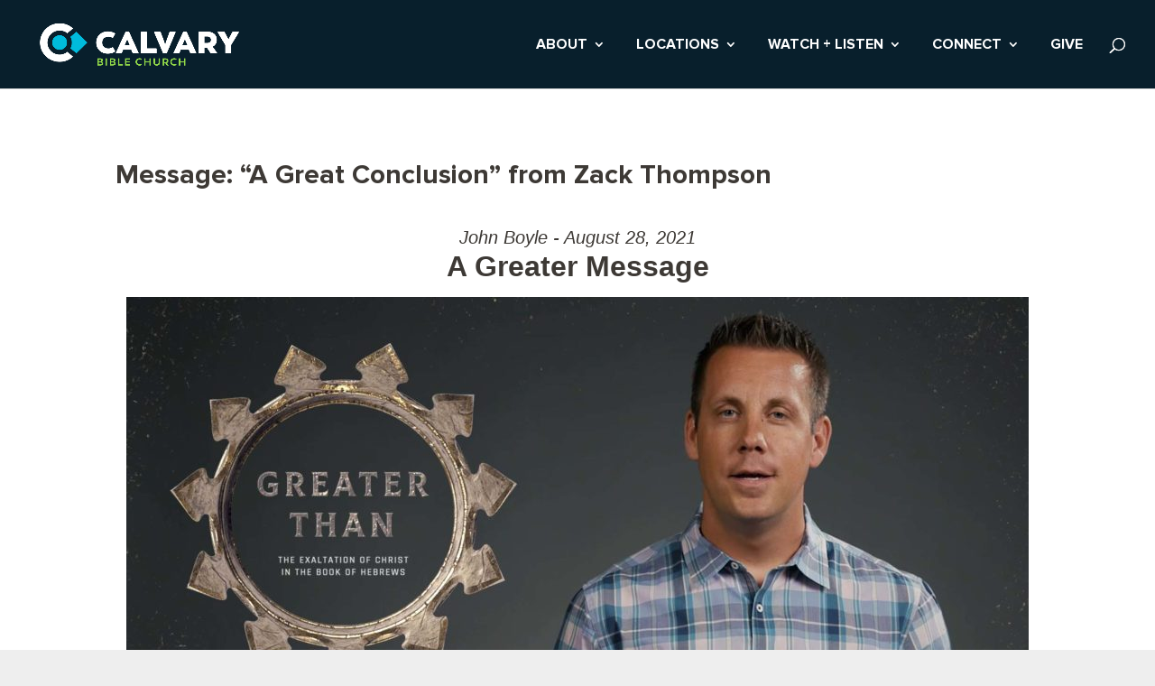

--- FILE ---
content_type: application/javascript
request_url: https://calvarybible.com/wp-content/plugins/divi-blurb-extended/scripts/frontend-bundle.min.js?ver=2.2.5
body_size: 1205
content:
!function(e){var t={};function n(i){if(t[i])return t[i].exports;var o=t[i]={i,l:!1,exports:{}};return e[i].call(o.exports,o,o.exports,n),o.l=!0,o.exports}n.m=e,n.c=t,n.d=function(e,t,i){n.o(e,t)||Object.defineProperty(e,t,{configurable:!1,enumerable:!0,get:i})},n.n=function(e){var t=e&&e.__esModule?function(){return e.default}:function(){return e};return n.d(t,"a",t),t},n.o=function(e,t){return Object.prototype.hasOwnProperty.call(e,t)},n.p="/",n(n.s=10)}([,function(e,t){},function(e,t){},,,,,,,,function(e,t,n){n(2),n(1),e.exports=n(11)},function(e,t,n){"use strict";jQuery(window).on("et_fb_init",function(e){window.ETBuilderBackend.defaults.et_pb_blurb_extended={title:window.ETBuilderBackend.defaults.et_pb_blurb.title,content:window.ETBuilderBackend.defaults.et_pb_blurb.content,image:window.ETBuilderBackend.defaults.et_pb_blurb.image},window.ETBuilderBackend.defaults.el_advanced_flipbox={front_title:"Front Title",front_content:"Your content goes here. Edit or remove this text inline or in the module Content settings. You can also style every aspect of this content in the module Design settings and even apply custom CSS to this text in the module Advanced settings.",front_image:window.ETBuilderBackend.defaults.et_pb_blurb.image,back_title:"Back Title",content:"Your content goes here. Edit or remove this text inline or in the module Content settings. You can also style every aspect of this content in the module Design settings and even apply custom CSS to this text in the module Advanced settings."}}),jQuery(document).ready(function(e){e("body").find(".el_advanced_flipbox").length>0&&e("body").find(".el_advanced_flipbox").imagesLoaded({background:".flipbox_side"},function(){e("body").find(".el_advanced_flipbox").each(function(){var t=Math.max.apply(null,e(this).find(".flipbox_side").map(function(){return e(this).outerHeight(!0)}).get());e(this).find(".flipbox_side").each(function(){e(this).css("height",t+"px")})})});var t=!!document.documentMode;e(".et_pb_blurb_extended .flipbox .et_pb_blurb_content").each(function(){e(this).on("mouseenter mouseleave",function(n){var i=e(this),o=i.innerWidth(),a=i.innerHeight(),d=(n.pageX-i.offset().left-o/2)*(o>a?a/o:1),r=(n.pageY-i.offset().top-a/2)*(a>o?o/a:1),s=Math.round((Math.atan2(r,d)*(180/Math.PI)+180)/90+3)%4,l=["top","right","bottom","left"];"mouseenter"===n.type&&(t?(i.removeClass("hoverout"),i.addClass("hoverin")):(i.removeClass(function(e,t){return(t.match(/(^|\s)hover-out-\S+/g)||[]).join(" ")}),i.addClass("hover-in-"+l[s]))),"mouseleave"===n.type&&(t?(i.removeClass("hoverin"),i.addClass("hoverout")):(i.removeClass(function(e,t){return(t.match(/(^|\s)hover-in-\S+/g)||[]).join(" ")}),i.addClass("hover-out-"+l[s])))})}),e(".et_pb_blurb_extended .easebox").each(function(){e(this).on("mouseenter mouseleave",function(t){var n=e(this),i=0,o=parseInt(n.find(".et_pb_blurb_content").css("padding-top"));if(0===o&&(o=20),n.find(".et_pb_blurb_extended_btn").length<=0)return!1;if(n.hasClass("et_pb_blurb_position_top")&&n.find(".et_pb_main_blurb_image").length>0){var a=parseInt(n.find(".et_pb_blurb_extended_btn").outerHeight());i=parseInt(a)+o+"px","mouseenter"===t.type&&(n.find(".et_pb_main_blurb_image").css("transform","translateY(-"+i+")"),n.find(".et_pb_blurb_container").css("transform","translateY(-"+i+")"),n.find(".et_pb_blurb_extended_btn").css("transform","translateY("+i+")"),n.find(".et_pb_blurb_extended_btn a").css("transform","translateY(0)")),"mouseleave"===t.type&&(n.find(".et_pb_blurb_container").css("transform","translateY(0)"),n.find(".et_pb_main_blurb_image").css("transform","translateY(0)"),n.find(".et_pb_blurb_extended_btn").css("transform","translateY(0)"),n.find(".et_pb_blurb_extended_btn a").css("transform","translateY("+i+")"))}else a=parseInt(n.find(".et_pb_blurb_extended_btn").outerHeight()),i="0","mouseenter"===t.type&&(n.find(".et_pb_blurb_extended_btn").css("transform","translateY("+i+")"),n.find(".et_pb_blurb_extended_btn a").css("transform","translateY(0)")),"mouseleave"===t.type&&(n.find(".et_pb_blurb_extended_btn").css("transform","translateY(0)"),n.find(".et_pb_blurb_extended_btn a").css("transform","translateY(100px)"))})})}),jQuery(window).load(function(){jQuery("body").find(".el_advanced_flipbox").length>0&&jQuery("body").find(".el_advanced_flipbox").imagesLoaded({background:".flipbox_side"},function(){jQuery("body").find(".el_advanced_flipbox").each(function(){var e=Math.max.apply(null,jQuery(this).find(".flipbox_side").map(function(){return jQuery(this).outerHeight()}).get());jQuery(this).find(".flipbox_side").each(function(){jQuery(this).css("height",e+"px")})})});var e=["top","right","bottom","left"],t=["diagonalLeft","diagonalRight","diagonalLeftInverted","diagonalRightInverted"];jQuery("body").find(".el_advanced_flipbox .layout1").each(function(){var n=jQuery(this).attr("flip-direction");-1!==jQuery.inArray(n,e)&&jQuery(this).find(".flipbox_side").addClass("el-transition"),-1!==jQuery.inArray(n,t)&&(jQuery(this).addClass("el-transition"),jQuery(this).find(".flipbox_side").addClass("el-transition"))}),jQuery("body").find('.el_advanced_flipbox .layout2[flip-style="zoomin"]').each(function(){jQuery(this).find(".flipbox_back").addClass("el-transition")}),jQuery("body").find('.el_advanced_flipbox .layout2[flip-style="zoomout"], .el_advanced_flipbox .layout2[flip-style="fade"]').each(function(){jQuery(this).find(".flipbox_front").addClass("el-transition")}),jQuery("body").find(".el_advanced_flipbox .layout3").each(function(){jQuery(this).find(".flipbox_side").addClass("el-transition")}),jQuery("body").find(".el_advanced_flipbox .layout4").each(function(){jQuery(this).addClass("el-transition")}),jQuery("body").find(".el_advanced_flipbox .layout5").each(function(){jQuery(this).find(".flipbox_side").addClass("el-transition")}),jQuery("body").find(".el_advanced_flipbox .layout6").each(function(){jQuery(this).find(".flipbox_side").addClass("el-transition")})})}]);